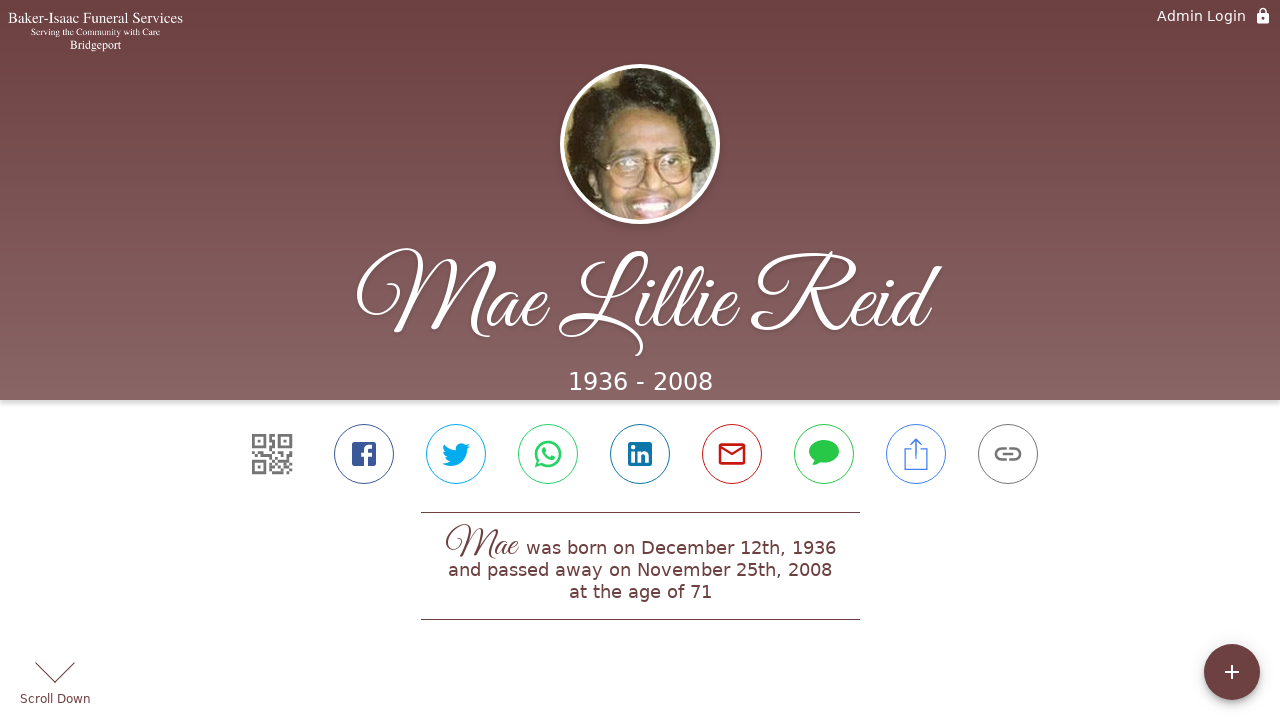

--- FILE ---
content_type: text/html; charset=utf-8
request_url: https://www.bakerfuneralservices.com/obituaries/mae-reid
body_size: 3384
content:
<!DOCTYPE html>
    <html lang="en">
    <head>
        <meta charset="utf-8">
        
        <meta name="viewport" content="width=device-width, initial-scale=1.0, maximum-scale=1.0, user-scalable=0" />
        <meta name="theme-color" content="#000000">
        <meta name=”mobile-web-app-capable” content=”yes”>
        <meta http-equiv="cache-control" content="no-cache, no-store" />
        <meta http-equiv="expires" content="Tue, 01 Jan 1980 1:00:00 GMT" />
        <meta http-equiv="pragma" content="no-cache" />

        <meta property="og:image" prefix="og: http://ogp.me/ns#" id="meta-og-image" content="https://res.cloudinary.com/gather-app-prod/image/upload/a_0,c_thumb,g_face,h_200,r_0,w_200/b_white,c_pad,d_gather_square.png,f_auto,h_630,q_auto,r_0,w_1200/v1/prod/user_provided/case/1176095/case/1750959921594-pI_7-YFmB7x" />
        <meta property="og:site_name" prefix="og: http://ogp.me/ns#" content="Mae Lillie Reid Obituary (1936 - 2008)" />
        <meta property="og:image:width" content="1200" />
        <meta property="og:image:height" content="630" />
        <meta property="og:title" content="Mae Lillie Reid Obituary (1936 - 2008)" />
        <meta property="og:description" content="Mae was born on December 12th, 1936 and passed away on 
        November 25th, 2008 at the age of 71" />
        <meta property="og:type" content="website" />
        <meta property="og:url" content="https://bakerfuneralservices.com/obituaries/mae-reid" />
        
        <meta property="fb:app_id" content="148316406021251" />

        <meta id="meta-case-name" content="mae-reid" />
        <meta id="meta-case-fname" content="Mae" />
        <meta id="meta-case-lname" content="Reid" />
        <meta id="meta-case-display-name" content="Mae Lillie Reid" />
        <meta id="meta-case-theme-color" content="#6d4041" />
        <meta id="meta-case-profile-photo" content="https://res.cloudinary.com/gather-app-prod/image/upload/a_0,c_thumb,g_face,h_200,r_0,w_200/c_limit,f_auto,h_304,q_auto,r_max,w_304/v1/prod/user_provided/case/1176095/case/1750959921594-pI_7-YFmB7x" />
        <meta id="meta-case-font-family" content="Great+Vibes" />
        <meta name="description" content="Mae was born on December 12th, 1936 and passed away on 
        November 25th, 2008 at the age of 71" />
        

        <link id="meta-fh-logo" href="https://res.cloudinary.com/gather-app-prod/image/upload/c_limit,f_auto,h_184,q_auto,w_640/v1/prod/user_provided/funeral_home/894/1638999953527-4xBDI1o-Ox" />
        <link rel="manifest" id="gather-manifest" href="/static/manifest.json">
        <link id="fav-icon" rel="shortcut icon" type="image/png" href="https://res.cloudinary.com/gather-app-prod/image/upload/a_0,c_crop,h_438,r_0,w_438,x_129,y_88/c_limit,d_gather_square.png,f_png,h_64,q_auto,r_0,w_64/v1/prod/user_provided/funeral_home/894/1638393286849-inLoHXuq2x" />
        <link id="fav-apple-icon" rel="apple-touch-icon" href="https://res.cloudinary.com/gather-app-prod/image/upload/a_0,c_crop,h_438,r_0,w_438,x_129,y_88/c_limit,d_gather_square.png,f_png,h_64,q_auto,r_0,w_64/v1/prod/user_provided/funeral_home/894/1638393286849-inLoHXuq2x">
        <link id="fav-apple-icon-precomposed" rel="apple-touch-icon-precomposed" href="https://res.cloudinary.com/gather-app-prod/image/upload/a_0,c_crop,h_438,r_0,w_438,x_129,y_88/c_limit,d_gather_square.png,f_png,h_64,q_auto,r_0,w_64/v1/prod/user_provided/funeral_home/894/1638393286849-inLoHXuq2x">

        <link rel="canonical" href="https://www.bakerfuneralservices.com/obituaries/mae-reid" />

        <link rel="preconnect" crossorigin="anonymous" href="https://fonts.gstatic.com">
        <link rel="stylesheet" href="https://fonts.googleapis.com/icon?family=Material+Icons|Material+Icons+Outlined">
        <link rel="stylesheet" href="https://fonts.googleapis.com/css?family=Roboto:300,400,500">
        <link rel="stylesheet" href="https://fonts.googleapis.com/css2?family=Great+Vibes&display=swap">
        <link rel="stylesheet" href="https://fonts.googleapis.com/css2?family=Montserrat:ital,wght@0,100..900;1,100..900&display=swap" />
        <link rel="stylesheet" href="https://fonts.googleapis.com/css2?family=EB+Garamond:ital,wght@0,400..800;1,400..800&display=swap"/>
        <link rel="stylesheet" href="https://fonts.googleapis.com/css2?family=Tinos:ital,wght@0,400;0,700;1,400;1,700&display=swap"/>
        <link rel="stylesheet" href="https://fonts.googleapis.com/css2?family=Poppins:ital,wght@0,100;0,200;0,300;0,400;0,500;0,600;0,700;0,800;0,900;1,100;1,200;1,300;1,400;1,500;1,600;1,700;1,800;1,900&display=swap"/>
        <link rel="stylesheet" href="https://fonts.googleapis.com/css2?family=Great+Vibes&display=swap"/>


        <link rel="stylesheet" href="/static/css/styles20220620.css">
        <link rel="stylesheet" href="/static/css/calendly.css">
        <link rel="stylesheet" href="/static/css/caseLoadingPage20230131.css">
        <link rel="stylesheet" href="/static/js/index-D9zoTKqK.css">
        <script async src='https://www.google-analytics.com/analytics.js'></script>

        <title>Mae Lillie Reid Obituary (1936 - 2008)</title>
        <script type="application/ld+json">{"@context":"https://schema.org","@graph":[{"@type":"NewsArticle","headline":"Mae Lillie Reid Obituary","image":["https://res.cloudinary.com/gather-app-prod/image/upload/a_0,c_thumb,g_face,h_200,r_0,w_200/ar_1:1,c_crop,f_auto,g_faces:auto,q_auto,w_200/c_limit,w_1200/v1/prod/user_provided/case/1176095/case/1750959921594-pI_7-YFmB7x","https://res.cloudinary.com/gather-app-prod/image/upload/a_0,c_thumb,g_face,h_200,r_0,w_200/ar_4:3,c_crop,f_auto,g_faces:auto,q_auto,w_200/c_limit,w_1200/v1/prod/user_provided/case/1176095/case/1750959921594-pI_7-YFmB7x","https://res.cloudinary.com/gather-app-prod/image/upload/a_0,c_thumb,g_face,h_200,r_0,w_200/ar_16:9,c_crop,f_auto,g_faces:auto,q_auto,w_200/c_limit,w_1200/v1/prod/user_provided/case/1176095/case/1750959921594-pI_7-YFmB7x"],"wordCount":528,"articleBody":"Mae Lillie Reid, 71 of Norwalk peacefully entered eternal rest Tuesday, November 25, 2008 at her residence. She was the wife of Ernest Reid.\r\n\r\nMrs. Reid was born December 12, 1936 in Falkland, North Carolina to the late James Walston and Helen Gorham Walston. She graduated from North Carolina School of Beauty Culture and received her certification in Cosmetology and Hair Care. As a long-time resident of Norwalk, she worked at a few of the finest Hair Salons during her career, and known for her remarkable talent and her genuine sweet spirit. \r\n\r\nMrs. Reid was formerly a member of Miracle Temple Church of God In Christ and lastly a member of Parkway Assembly of God.\r\n\r\nIn addition to her loving husband, she leaves to cherish her memory a loving, devoted daughter and best friend Bridget Reid, a son Michael Walston, 2 Sisters Helen Williams of Philadelphia, PA; Ruby Walston of Greenville, NC; 2 Sisters-in-law Katie Walston of Fayetteville, NC; Cora Walston of Rocky Mount, NC; Dear friends, Joanie, Faye Langley, & Virginia Williams, many relatives, friends, and former \r\n Salon Coworkers. \r\n \r\nIn addition to her parents, two brothers James and Charles LeRoy Walston preceded her in death.\r\n\r\nFuneral Services are 6:00 PM - 8:00 PM Monday, December 1, 2008 at Baker Funeral Chapel, 84 South Main Street, Norwalk, Connecticut Elder Angelo Wilkes Officiating and Pastor Herlene Fields Streeter, Eulogist. Interment is 11:00 AM Tuesday Morning December 2, 2008 at St. John Cemetery, Richards Avenue, Norwalk, Connecticut. Visit www.bakerfuneralservices.com to sign Guest Book for the family. \r\n\r\n\r\nBaker Funeral Services\r\n84 South Main Street\r\nNorwalk, Connecticut 06854\r\n(203) 857-4155 Office \r\n(203) 852-6977 Fax\r\nEmail: [emailprotected] \r\n\r\n\"We Care\"\r\nMae Lillie Reid, 71 of Norwalk peacefully entered eternal rest Tuesday, November 25, 2008 at her residence. She was the wife of Ernest Reid.\r\n\r\nMrs. Reid was born December 12, 1936 in Falkland, North Carolina to the late James Walston and Helen Gorham Walston. She graduated from North Carolina School of Beauty Culture and received her certification in Cosmetology and Hair Care. As a long-time resident of Norwalk, she worked at a few of the finest Hair Salons during her career, and known for her remarkable talent and her genuine sweet spirit. \r\n\r\nMrs. Reid was formerly a member of Miracle Temple Church of God In Christ and lastly a member of Parkway Assembly of God.\r\n\r\nIn addition to her loving husband, she leaves to cherish her memory a loving, devoted daughter and best friend Bridget Reid, a son Michael Walston, 2 Sisters Helen Williams of Philadelphia, PA; Ruby Walston of Greenville, NC; 2 Sisters-in-law Katie Walston of Fayetteville, NC; Cora Walston of Rocky Mount, NC; Dear friends, Joanie, Faye Langley, & Virginia Williams, many relatives, friends, and former\r\n Salon Coworkers.\r\n\r\nIn addition to her parents, two brothers James and Charles LeRoy Walston preceded her in death.\r\n\r\nFuneral Services are 6:00 PM - 8:00 PM Monday, December 1, 2008 at Baker Funeral Chapel, 84 South Main Street, Norwalk, Connecticut Elder Angelo Wilkes Officiating and Pastor Herlene Fields Streeter, Eulogist. Interment is 11:00 AM Tuesday Morning December 2, 2008 at St. John Cemetery, Richards Avenue, Norwalk, Connecticut. Visit www.bakerfuneralservices.com to sign Guest Book for the family.","author":{"@type":"Organization","name":"Baker-Isaac Funeral Services (Bridgeport)"}}]}</script>
        <script>
            try {
                const urlParams = new URLSearchParams(window.location.search);
                const at = urlParams.get('at');
                if (at) {
                    if (at === 'NONE') {
                        localStorage.removeItem('authToken');
                    } else {
                        localStorage.setItem('authToken', at);
                    }
                }
                const params = new URLSearchParams(location.search.substring(1));
                urlParams.delete('at');
                urlParams.delete('_fwd');
                const qs = urlParams.toString();
                history.replaceState(
                    { id: document.title, source: 'web'},
                    document.title,
                    location.origin + location.pathname + (qs ? '?' + qs : '')
                );
            } catch (ex) {}

            function checckIsDeathCertificateDialogOpen() {
                var deathCertificateDialog = document.getElementById('death-certificate-dialog');
                if (deathCertificateDialog) {
                var dcClassList = deathCertificateDialog.classList.value;
                return dcClassList.search(/hidden/) === -1;
                }
                return false;
            }

            // callback required by Google maps API package
            window.initMap = function () {};

        </script>
        <!-- Global site tag (gtag.js) - Google Analytics -->
        <script async src="https://www.googletagmanager.com/gtag/js?id=G-YCKVCC04DJ"></script>
        <script>
            window.dataLayer = window.dataLayer || [];
            function gtag(){dataLayer.push(arguments);}
            gtag('js', new Date());
            
            gtag('config', 'G-YCKVCC04DJ');
        </script>
    </head>
    
    <body id="body">
        <noscript>
        You need to enable JavaScript to run this app.
        </noscript>
        <div id="root">
        
        <div class="CaseLoadingPage-root" style="background: #6d4041;">
            <div class="CaseLoadingPage-topLoader">
                <div class="CaseLoadingPage-wrapper">
                    <svg class="CaseLoadingPage-lockIcon" focusable="false" viewBox="0 0 24 24"
                        aria-hidden="true" role="presentation">
                        <path d="M18 8h-1V6c0-2.76-2.24-5-5-5S7 3.24 7 6v2H6c-1.1 0-2 .9-2 2v10c0 1.1.9 2 2 
                            2h12c1.1 0 2-.9 2-2V10c0-1.1-.9-2-2-2zm-6 9c-1.1 0-2-.9-2-2s.9-2 2-2 2 .9 2 2-.9 
                            2-2 2zm3.1-9H8.9V6c0-1.71 1.39-3.1 3.1-3.1 1.71 0 3.1 1.39 3.1 3.1v2z">
                        </path>
                    </svg>
                    <div class="MuiCircularProgress-indeterminate CaseLoadingPage-fabProgress"
                        role="progressbar" style="width: 40px; height: 40px;">
                        <svg viewBox="22 22 44 44">
                            <circle class="MuiCircularProgress-circle MuiCircularProgress-circleIndeterminate"
                                cx="44" cy="44" r="20.2" fill="none" stroke-width="3.6"></circle>
                        </svg>
                    </div>
                </div>
            </div>
            <div class="CaseLoadingPage-logoOuter">
                <img src="https://res.cloudinary.com/gather-app-prod/image/upload/c_limit,f_auto,h_184,q_auto,w_640/v1/prod/user_provided/funeral_home/894/1638999953527-4xBDI1o-Ox" alt="fh-logo">
            </div>
            <div class="CaseLoadingPage-userDetails">
                <p
                    class="CaseLoadingPage-loadingMemorialPage">
                    Loading Mae's Memorial Page...
                </p>
                <div class="CaseLoadingPage-avatarContainer">
                    <div class="CaseLoadingPage-avatar"
                        style="color: #6d4041; position: relative; background: none;">
                        <div class="CaseLoadingPage-avatar" style="color: #6d4041; border: none;">
                            <img alt="MR" src="https://res.cloudinary.com/gather-app-prod/image/upload/a_0,c_thumb,g_face,h_200,r_0,w_200/c_limit,f_auto,h_304,q_auto,r_max,w_304/v1/prod/user_provided/case/1176095/case/1750959921594-pI_7-YFmB7x">
                        </div>
                    </div>
                </div>
                <p class="CaseLoadingPage-displayName" style="font-family: 'Great Vibes', cursive, sans-serif !important;">
                    Mae Lillie Reid
                </p>
            </div>
        </div>
    
        </div>
        <div id="print-container"></div>
    <script type="module" src="/static/js/index-pK1QyyFu.js"></script>
    </body>
    <script src="/static/js/calendly.js"></script>
    </html>